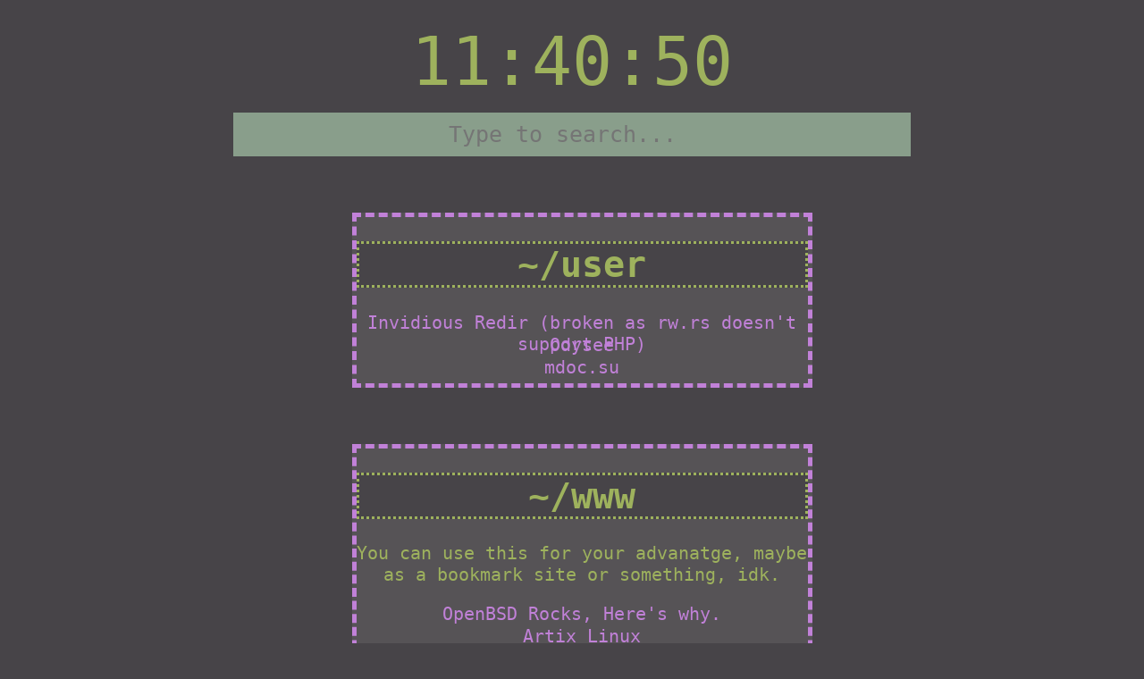

--- FILE ---
content_type: text/html
request_url: https://rw.rs/~julian/
body_size: 2013
content:
<html>

<head>
    <title>|</title>
    <link rel="stylesheet" href="style.css">
    <link rel="stylesheet" href="https://tilde.team/css/fork-awesome.css">
</head>

<body>
    <p id="clock" class="clock"></p>
    <noscript><p style="background-color: var(--bg2);text-align: center;">You are loosing out the clock because you don't use javascript</p></noscript>

    <form action="https://searx.envs.net/search" method="get"> <input type="search" name="q" placeholder="Type to search..." autocomplete="off" class="input-form"> </form>
    <div class=wrapper">
        <div class="block">
            <h1 class="title">~/user</h1>
            <a href="/ytve/">Invidious Redir (broken as rw.rs doesn't support PHP)</a>
            <a href="https://odysee.com">Odysee</a>
            <a href="https://mdoc.su/-/intro/">mdoc.su</a>
            <!--<a href="link">page</a>-->
        </div>
        <div class="block">
            <h1 class="title">~/www</h1>
            <p>You can use this for your advanatge, maybe as a bookmark site  or something, idk.</p>
            <a href="https://why-openbsd.rocks">OpenBSD Rocks, Here's why.</a>
            <a href="https://artixlinux.org">Artix Linux</a>
            <a href="https://wiki.archlinux.org">Arch Linux's Wiki</a>
            <a href="https://tildeverse.org">TildeVerse</a>
        </div>
        <div class="block">
            <h1 class="title">~/translate</h1>
            <p>I only use SimplyTranslate</p>
            <a href="https://simplytranslate.org/">SimplyTranslate</a>
            <a href="https://duolingo.com/">Duolingo</a>
        </div>
    </div>
    <script>function CurrentTime() { let date = new Date(); let h = date.getHours(); if (h < 10) { h = "0" + h; }; let m = date.getMinutes(); if (m < 10) { m = "0" + m; }; let s = date.getSeconds(); if (s < 10) { s = "0" + s; }; document.getElementById("clock").innerHTML = h + ":" + m + ":" + s; let t = setTimeout(function() {CurrentTime()}, 1000); }; CurrentTime();</script>

</body>

</html>



--- FILE ---
content_type: text/css
request_url: https://rw.rs/~julian/style.css
body_size: 1434
content:
:root {
  --bg1: #474448;
  --bg2: #565356;
  --color1: #c181d8;
  --color2: #9eb25d;
  --color3: #899e8b;
  --hover1: #493843;
}
.wrapper {
  display: grid;
  grid-template-columns: 1fr 1fr 1fr 1fr;
}

.block {
  background-color: var(--bg2);
  border: 5px dashed var(--color1);
  padding-bottom: 5px;
  width: 40%;
  margin-top: 5%;
  margin-left: 30.5%;
  text-align: center;
}
.block:hover {
  border: 12px solid var(--hover1);
}
.block:hover h1 {
  background-color: var(--color2);
  border: none;
  color: var(--color3);
}

.title {
  background-color: var(--bg1);
  border: 3px dotted var(--color2);
}

.clock {
  margin-top: 2%;
  margin-bottom: 0%;
  font-size: 75px;
  text-align: center;
}

a {
  color: var(--color1);
  text-decoration: none;
  height: 25px;
  display: block;
}

a:hover {
  #font-size: 35px;
  padding-bottom: 2.5%;
  text-decoration: underline;
  color: var(--hover1);
}

input {
  width: 60%;
  text-align: center;
  padding: 10px;
  font-family: 'Hack Nerd Font', monospace;
  font-size: 25px;
  margin-left: 20%;
  margin-top: 1%;
  background-color: var(--color3);
  color: var(--color3);
  border: none;
  outline: none;
  text-align: center;
}
input:focus {
  background-color: var(--hover1);
  padding: 12.5px;
  border: 12px solid var(--bg2);
}

body {
  background-color: var(--bg1);
  color: var(--color2);
  font-family: 'Fira Code', monospace;
  font-size: 20px;
  -moz-user-select: none;
}
